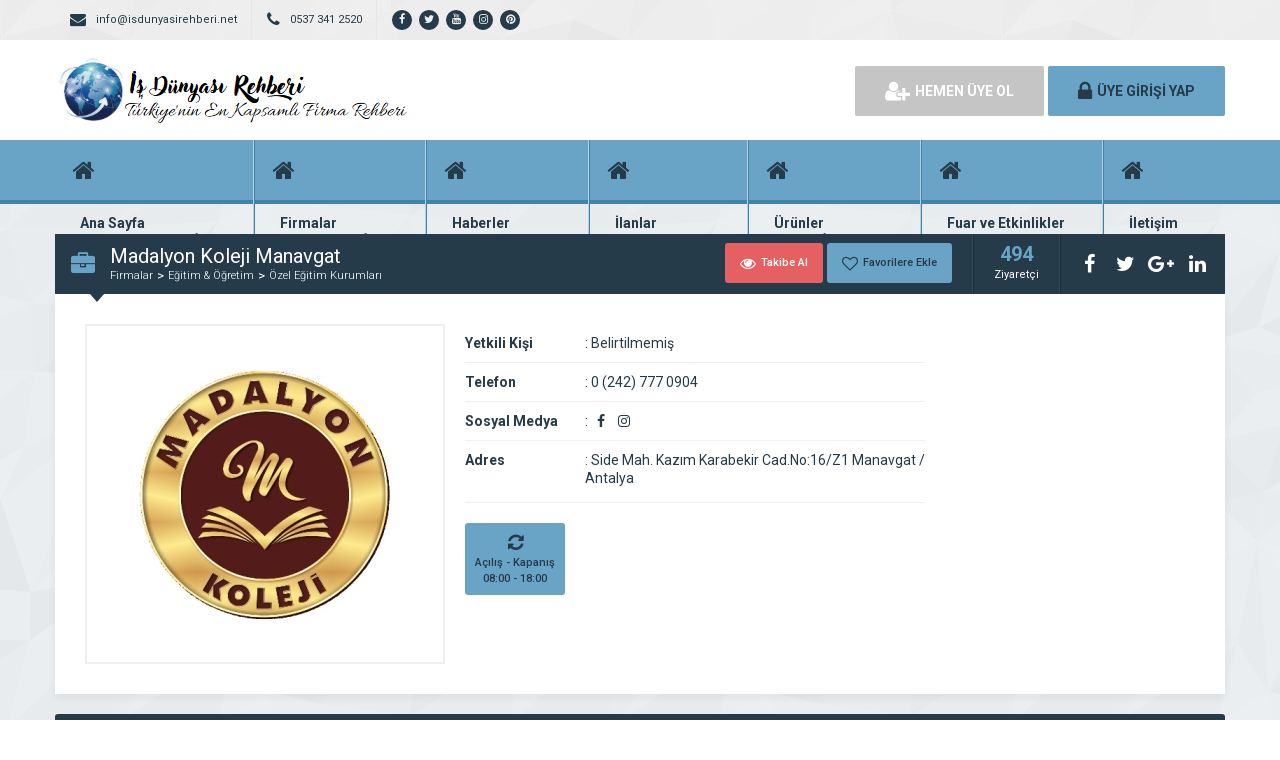

--- FILE ---
content_type: text/html; charset=UTF-8
request_url: http://www.isdunyasirehberi.org/madalyon-koleji-manavgat/
body_size: 9041
content:
<!DOCTYPE html>
<html lang="tr">
<head>
	<title>  Madalyon Koleji Manavgat - İş Dünyası Rehberi</title>
	<link rel="profile" href="//gmpg.org/xfn/11">
	<link rel="pingback" href="http://www.isdunyasirehberi.org/xmlrpc.php">
	<meta charset="UTF-8">
		<meta property="og:image" content="http://www.isdunyasirehberi.org/wp-content/uploads/2023/08/madalyon-koleji-manavgat.jpg" />
		<meta name="viewport" content="width=device-width, initial-scale=1, maximum-scale=1, user-scalable=no">
	<meta name='robots' content='max-image-preview:large' />
<link rel='dns-prefetch' href='//static.addtoany.com' />
<link rel='dns-prefetch' href='//fonts.googleapis.com' />
<link rel="alternate" type="application/rss+xml" title="İş Dünyası Rehberi &raquo; Madalyon Koleji Manavgat yorum akışı" href="http://www.isdunyasirehberi.org/madalyon-koleji-manavgat/feed/" />
<link rel="alternate" title="oEmbed (JSON)" type="application/json+oembed" href="http://www.isdunyasirehberi.org/wp-json/oembed/1.0/embed?url=http%3A%2F%2Fwww.isdunyasirehberi.org%2Fmadalyon-koleji-manavgat%2F" />
<link rel="alternate" title="oEmbed (XML)" type="text/xml+oembed" href="http://www.isdunyasirehberi.org/wp-json/oembed/1.0/embed?url=http%3A%2F%2Fwww.isdunyasirehberi.org%2Fmadalyon-koleji-manavgat%2F&#038;format=xml" />
<style id='wp-img-auto-sizes-contain-inline-css' type='text/css'>
img:is([sizes=auto i],[sizes^="auto," i]){contain-intrinsic-size:3000px 1500px}
/*# sourceURL=wp-img-auto-sizes-contain-inline-css */
</style>
<style id='wp-emoji-styles-inline-css' type='text/css'>

	img.wp-smiley, img.emoji {
		display: inline !important;
		border: none !important;
		box-shadow: none !important;
		height: 1em !important;
		width: 1em !important;
		margin: 0 0.07em !important;
		vertical-align: -0.1em !important;
		background: none !important;
		padding: 0 !important;
	}
/*# sourceURL=wp-emoji-styles-inline-css */
</style>
<style id='wp-block-library-inline-css' type='text/css'>
:root{--wp-block-synced-color:#7a00df;--wp-block-synced-color--rgb:122,0,223;--wp-bound-block-color:var(--wp-block-synced-color);--wp-editor-canvas-background:#ddd;--wp-admin-theme-color:#007cba;--wp-admin-theme-color--rgb:0,124,186;--wp-admin-theme-color-darker-10:#006ba1;--wp-admin-theme-color-darker-10--rgb:0,107,160.5;--wp-admin-theme-color-darker-20:#005a87;--wp-admin-theme-color-darker-20--rgb:0,90,135;--wp-admin-border-width-focus:2px}@media (min-resolution:192dpi){:root{--wp-admin-border-width-focus:1.5px}}.wp-element-button{cursor:pointer}:root .has-very-light-gray-background-color{background-color:#eee}:root .has-very-dark-gray-background-color{background-color:#313131}:root .has-very-light-gray-color{color:#eee}:root .has-very-dark-gray-color{color:#313131}:root .has-vivid-green-cyan-to-vivid-cyan-blue-gradient-background{background:linear-gradient(135deg,#00d084,#0693e3)}:root .has-purple-crush-gradient-background{background:linear-gradient(135deg,#34e2e4,#4721fb 50%,#ab1dfe)}:root .has-hazy-dawn-gradient-background{background:linear-gradient(135deg,#faaca8,#dad0ec)}:root .has-subdued-olive-gradient-background{background:linear-gradient(135deg,#fafae1,#67a671)}:root .has-atomic-cream-gradient-background{background:linear-gradient(135deg,#fdd79a,#004a59)}:root .has-nightshade-gradient-background{background:linear-gradient(135deg,#330968,#31cdcf)}:root .has-midnight-gradient-background{background:linear-gradient(135deg,#020381,#2874fc)}:root{--wp--preset--font-size--normal:16px;--wp--preset--font-size--huge:42px}.has-regular-font-size{font-size:1em}.has-larger-font-size{font-size:2.625em}.has-normal-font-size{font-size:var(--wp--preset--font-size--normal)}.has-huge-font-size{font-size:var(--wp--preset--font-size--huge)}.has-text-align-center{text-align:center}.has-text-align-left{text-align:left}.has-text-align-right{text-align:right}.has-fit-text{white-space:nowrap!important}#end-resizable-editor-section{display:none}.aligncenter{clear:both}.items-justified-left{justify-content:flex-start}.items-justified-center{justify-content:center}.items-justified-right{justify-content:flex-end}.items-justified-space-between{justify-content:space-between}.screen-reader-text{border:0;clip-path:inset(50%);height:1px;margin:-1px;overflow:hidden;padding:0;position:absolute;width:1px;word-wrap:normal!important}.screen-reader-text:focus{background-color:#ddd;clip-path:none;color:#444;display:block;font-size:1em;height:auto;left:5px;line-height:normal;padding:15px 23px 14px;text-decoration:none;top:5px;width:auto;z-index:100000}html :where(.has-border-color){border-style:solid}html :where([style*=border-top-color]){border-top-style:solid}html :where([style*=border-right-color]){border-right-style:solid}html :where([style*=border-bottom-color]){border-bottom-style:solid}html :where([style*=border-left-color]){border-left-style:solid}html :where([style*=border-width]){border-style:solid}html :where([style*=border-top-width]){border-top-style:solid}html :where([style*=border-right-width]){border-right-style:solid}html :where([style*=border-bottom-width]){border-bottom-style:solid}html :where([style*=border-left-width]){border-left-style:solid}html :where(img[class*=wp-image-]){height:auto;max-width:100%}:where(figure){margin:0 0 1em}html :where(.is-position-sticky){--wp-admin--admin-bar--position-offset:var(--wp-admin--admin-bar--height,0px)}@media screen and (max-width:600px){html :where(.is-position-sticky){--wp-admin--admin-bar--position-offset:0px}}

/*# sourceURL=wp-block-library-inline-css */
</style><style id='global-styles-inline-css' type='text/css'>
:root{--wp--preset--aspect-ratio--square: 1;--wp--preset--aspect-ratio--4-3: 4/3;--wp--preset--aspect-ratio--3-4: 3/4;--wp--preset--aspect-ratio--3-2: 3/2;--wp--preset--aspect-ratio--2-3: 2/3;--wp--preset--aspect-ratio--16-9: 16/9;--wp--preset--aspect-ratio--9-16: 9/16;--wp--preset--color--black: #000000;--wp--preset--color--cyan-bluish-gray: #abb8c3;--wp--preset--color--white: #ffffff;--wp--preset--color--pale-pink: #f78da7;--wp--preset--color--vivid-red: #cf2e2e;--wp--preset--color--luminous-vivid-orange: #ff6900;--wp--preset--color--luminous-vivid-amber: #fcb900;--wp--preset--color--light-green-cyan: #7bdcb5;--wp--preset--color--vivid-green-cyan: #00d084;--wp--preset--color--pale-cyan-blue: #8ed1fc;--wp--preset--color--vivid-cyan-blue: #0693e3;--wp--preset--color--vivid-purple: #9b51e0;--wp--preset--gradient--vivid-cyan-blue-to-vivid-purple: linear-gradient(135deg,rgb(6,147,227) 0%,rgb(155,81,224) 100%);--wp--preset--gradient--light-green-cyan-to-vivid-green-cyan: linear-gradient(135deg,rgb(122,220,180) 0%,rgb(0,208,130) 100%);--wp--preset--gradient--luminous-vivid-amber-to-luminous-vivid-orange: linear-gradient(135deg,rgb(252,185,0) 0%,rgb(255,105,0) 100%);--wp--preset--gradient--luminous-vivid-orange-to-vivid-red: linear-gradient(135deg,rgb(255,105,0) 0%,rgb(207,46,46) 100%);--wp--preset--gradient--very-light-gray-to-cyan-bluish-gray: linear-gradient(135deg,rgb(238,238,238) 0%,rgb(169,184,195) 100%);--wp--preset--gradient--cool-to-warm-spectrum: linear-gradient(135deg,rgb(74,234,220) 0%,rgb(151,120,209) 20%,rgb(207,42,186) 40%,rgb(238,44,130) 60%,rgb(251,105,98) 80%,rgb(254,248,76) 100%);--wp--preset--gradient--blush-light-purple: linear-gradient(135deg,rgb(255,206,236) 0%,rgb(152,150,240) 100%);--wp--preset--gradient--blush-bordeaux: linear-gradient(135deg,rgb(254,205,165) 0%,rgb(254,45,45) 50%,rgb(107,0,62) 100%);--wp--preset--gradient--luminous-dusk: linear-gradient(135deg,rgb(255,203,112) 0%,rgb(199,81,192) 50%,rgb(65,88,208) 100%);--wp--preset--gradient--pale-ocean: linear-gradient(135deg,rgb(255,245,203) 0%,rgb(182,227,212) 50%,rgb(51,167,181) 100%);--wp--preset--gradient--electric-grass: linear-gradient(135deg,rgb(202,248,128) 0%,rgb(113,206,126) 100%);--wp--preset--gradient--midnight: linear-gradient(135deg,rgb(2,3,129) 0%,rgb(40,116,252) 100%);--wp--preset--font-size--small: 13px;--wp--preset--font-size--medium: 20px;--wp--preset--font-size--large: 36px;--wp--preset--font-size--x-large: 42px;--wp--preset--spacing--20: 0.44rem;--wp--preset--spacing--30: 0.67rem;--wp--preset--spacing--40: 1rem;--wp--preset--spacing--50: 1.5rem;--wp--preset--spacing--60: 2.25rem;--wp--preset--spacing--70: 3.38rem;--wp--preset--spacing--80: 5.06rem;--wp--preset--shadow--natural: 6px 6px 9px rgba(0, 0, 0, 0.2);--wp--preset--shadow--deep: 12px 12px 50px rgba(0, 0, 0, 0.4);--wp--preset--shadow--sharp: 6px 6px 0px rgba(0, 0, 0, 0.2);--wp--preset--shadow--outlined: 6px 6px 0px -3px rgb(255, 255, 255), 6px 6px rgb(0, 0, 0);--wp--preset--shadow--crisp: 6px 6px 0px rgb(0, 0, 0);}:where(.is-layout-flex){gap: 0.5em;}:where(.is-layout-grid){gap: 0.5em;}body .is-layout-flex{display: flex;}.is-layout-flex{flex-wrap: wrap;align-items: center;}.is-layout-flex > :is(*, div){margin: 0;}body .is-layout-grid{display: grid;}.is-layout-grid > :is(*, div){margin: 0;}:where(.wp-block-columns.is-layout-flex){gap: 2em;}:where(.wp-block-columns.is-layout-grid){gap: 2em;}:where(.wp-block-post-template.is-layout-flex){gap: 1.25em;}:where(.wp-block-post-template.is-layout-grid){gap: 1.25em;}.has-black-color{color: var(--wp--preset--color--black) !important;}.has-cyan-bluish-gray-color{color: var(--wp--preset--color--cyan-bluish-gray) !important;}.has-white-color{color: var(--wp--preset--color--white) !important;}.has-pale-pink-color{color: var(--wp--preset--color--pale-pink) !important;}.has-vivid-red-color{color: var(--wp--preset--color--vivid-red) !important;}.has-luminous-vivid-orange-color{color: var(--wp--preset--color--luminous-vivid-orange) !important;}.has-luminous-vivid-amber-color{color: var(--wp--preset--color--luminous-vivid-amber) !important;}.has-light-green-cyan-color{color: var(--wp--preset--color--light-green-cyan) !important;}.has-vivid-green-cyan-color{color: var(--wp--preset--color--vivid-green-cyan) !important;}.has-pale-cyan-blue-color{color: var(--wp--preset--color--pale-cyan-blue) !important;}.has-vivid-cyan-blue-color{color: var(--wp--preset--color--vivid-cyan-blue) !important;}.has-vivid-purple-color{color: var(--wp--preset--color--vivid-purple) !important;}.has-black-background-color{background-color: var(--wp--preset--color--black) !important;}.has-cyan-bluish-gray-background-color{background-color: var(--wp--preset--color--cyan-bluish-gray) !important;}.has-white-background-color{background-color: var(--wp--preset--color--white) !important;}.has-pale-pink-background-color{background-color: var(--wp--preset--color--pale-pink) !important;}.has-vivid-red-background-color{background-color: var(--wp--preset--color--vivid-red) !important;}.has-luminous-vivid-orange-background-color{background-color: var(--wp--preset--color--luminous-vivid-orange) !important;}.has-luminous-vivid-amber-background-color{background-color: var(--wp--preset--color--luminous-vivid-amber) !important;}.has-light-green-cyan-background-color{background-color: var(--wp--preset--color--light-green-cyan) !important;}.has-vivid-green-cyan-background-color{background-color: var(--wp--preset--color--vivid-green-cyan) !important;}.has-pale-cyan-blue-background-color{background-color: var(--wp--preset--color--pale-cyan-blue) !important;}.has-vivid-cyan-blue-background-color{background-color: var(--wp--preset--color--vivid-cyan-blue) !important;}.has-vivid-purple-background-color{background-color: var(--wp--preset--color--vivid-purple) !important;}.has-black-border-color{border-color: var(--wp--preset--color--black) !important;}.has-cyan-bluish-gray-border-color{border-color: var(--wp--preset--color--cyan-bluish-gray) !important;}.has-white-border-color{border-color: var(--wp--preset--color--white) !important;}.has-pale-pink-border-color{border-color: var(--wp--preset--color--pale-pink) !important;}.has-vivid-red-border-color{border-color: var(--wp--preset--color--vivid-red) !important;}.has-luminous-vivid-orange-border-color{border-color: var(--wp--preset--color--luminous-vivid-orange) !important;}.has-luminous-vivid-amber-border-color{border-color: var(--wp--preset--color--luminous-vivid-amber) !important;}.has-light-green-cyan-border-color{border-color: var(--wp--preset--color--light-green-cyan) !important;}.has-vivid-green-cyan-border-color{border-color: var(--wp--preset--color--vivid-green-cyan) !important;}.has-pale-cyan-blue-border-color{border-color: var(--wp--preset--color--pale-cyan-blue) !important;}.has-vivid-cyan-blue-border-color{border-color: var(--wp--preset--color--vivid-cyan-blue) !important;}.has-vivid-purple-border-color{border-color: var(--wp--preset--color--vivid-purple) !important;}.has-vivid-cyan-blue-to-vivid-purple-gradient-background{background: var(--wp--preset--gradient--vivid-cyan-blue-to-vivid-purple) !important;}.has-light-green-cyan-to-vivid-green-cyan-gradient-background{background: var(--wp--preset--gradient--light-green-cyan-to-vivid-green-cyan) !important;}.has-luminous-vivid-amber-to-luminous-vivid-orange-gradient-background{background: var(--wp--preset--gradient--luminous-vivid-amber-to-luminous-vivid-orange) !important;}.has-luminous-vivid-orange-to-vivid-red-gradient-background{background: var(--wp--preset--gradient--luminous-vivid-orange-to-vivid-red) !important;}.has-very-light-gray-to-cyan-bluish-gray-gradient-background{background: var(--wp--preset--gradient--very-light-gray-to-cyan-bluish-gray) !important;}.has-cool-to-warm-spectrum-gradient-background{background: var(--wp--preset--gradient--cool-to-warm-spectrum) !important;}.has-blush-light-purple-gradient-background{background: var(--wp--preset--gradient--blush-light-purple) !important;}.has-blush-bordeaux-gradient-background{background: var(--wp--preset--gradient--blush-bordeaux) !important;}.has-luminous-dusk-gradient-background{background: var(--wp--preset--gradient--luminous-dusk) !important;}.has-pale-ocean-gradient-background{background: var(--wp--preset--gradient--pale-ocean) !important;}.has-electric-grass-gradient-background{background: var(--wp--preset--gradient--electric-grass) !important;}.has-midnight-gradient-background{background: var(--wp--preset--gradient--midnight) !important;}.has-small-font-size{font-size: var(--wp--preset--font-size--small) !important;}.has-medium-font-size{font-size: var(--wp--preset--font-size--medium) !important;}.has-large-font-size{font-size: var(--wp--preset--font-size--large) !important;}.has-x-large-font-size{font-size: var(--wp--preset--font-size--x-large) !important;}
/*# sourceURL=global-styles-inline-css */
</style>

<style id='classic-theme-styles-inline-css' type='text/css'>
/*! This file is auto-generated */
.wp-block-button__link{color:#fff;background-color:#32373c;border-radius:9999px;box-shadow:none;text-decoration:none;padding:calc(.667em + 2px) calc(1.333em + 2px);font-size:1.125em}.wp-block-file__button{background:#32373c;color:#fff;text-decoration:none}
/*# sourceURL=/wp-includes/css/classic-themes.min.css */
</style>
<link rel='stylesheet' id='general-css' href='http://www.isdunyasirehberi.org/wp-content/themes/wpfirma1/css/general.css' type='text/css' media='all' />
<link rel='stylesheet' id='css-css' href='http://www.isdunyasirehberi.org/wp-content/themes/wpfirma1/style.css' type='text/css' media='all' />
<link rel='stylesheet' id='roboto-css' href='https://fonts.googleapis.com/css?family=Roboto%3A300%2C400%2C500%2C700%2C900&#038;subset=latin-ext&#038;ver=6.9' type='text/css' media='all' />
<link rel='stylesheet' id='addtoany-css' href='http://www.isdunyasirehberi.org/wp-content/plugins/add-to-any/addtoany.min.css' type='text/css' media='all' />
<script type="text/javascript" id="addtoany-core-js-before">
/* <![CDATA[ */
window.a2a_config=window.a2a_config||{};a2a_config.callbacks=[];a2a_config.overlays=[];a2a_config.templates={};a2a_localize = {
	Share: "Share",
	Save: "Save",
	Subscribe: "Subscribe",
	Email: "Email",
	Bookmark: "Bookmark",
	ShowAll: "Show all",
	ShowLess: "Show less",
	FindServices: "Find service(s)",
	FindAnyServiceToAddTo: "Instantly find any service to add to",
	PoweredBy: "Powered by",
	ShareViaEmail: "Share via email",
	SubscribeViaEmail: "Subscribe via email",
	BookmarkInYourBrowser: "Bookmark in your browser",
	BookmarkInstructions: "Press Ctrl+D or \u2318+D to bookmark this page",
	AddToYourFavorites: "Add to your favorites",
	SendFromWebOrProgram: "Send from any email address or email program",
	EmailProgram: "Email program",
	More: "More&#8230;",
	ThanksForSharing: "Thanks for sharing!",
	ThanksForFollowing: "Thanks for following!"
};


//# sourceURL=addtoany-core-js-before
/* ]]> */
</script>
<script type="text/javascript" defer src="https://static.addtoany.com/menu/page.js" id="addtoany-core-js"></script>
<script type="text/javascript" src="http://www.isdunyasirehberi.org/wp-includes/js/jquery/jquery.min.js" id="jquery-core-js"></script>
<script type="text/javascript" src="http://www.isdunyasirehberi.org/wp-includes/js/jquery/jquery-migrate.min.js" id="jquery-migrate-js"></script>
<script type="text/javascript" defer src="http://www.isdunyasirehberi.org/wp-content/plugins/add-to-any/addtoany.min.js" id="addtoany-jquery-js"></script>
<script type="text/javascript" src="http://www.isdunyasirehberi.org/wp-content/themes/wpfirma1/js/jquery-full.js" id="jquery-full-js"></script>
<script type="text/javascript" src="http://www.isdunyasirehberi.org/wp-content/themes/wpfirma1/js/scripts.js" id="scripts-js"></script>
<link rel="https://api.w.org/" href="http://www.isdunyasirehberi.org/wp-json/" /><link rel="alternate" title="JSON" type="application/json" href="http://www.isdunyasirehberi.org/wp-json/wp/v2/posts/3978" /><link rel="EditURI" type="application/rsd+xml" title="RSD" href="http://www.isdunyasirehberi.org/xmlrpc.php?rsd" />
<meta name="generator" content="WordPress 6.9" />
<link rel="canonical" href="http://www.isdunyasirehberi.org/madalyon-koleji-manavgat/" />
<link rel='shortlink' href='http://www.isdunyasirehberi.org/?p=3978' />
<link rel="icon" href="http://www.isdunyasirehberi.org/wp-content/uploads/2025/05/cropped-wpicons-32x32.png" sizes="32x32" />
<link rel="icon" href="http://www.isdunyasirehberi.org/wp-content/uploads/2025/05/cropped-wpicons-192x192.png" sizes="192x192" />
<link rel="apple-touch-icon" href="http://www.isdunyasirehberi.org/wp-content/uploads/2025/05/cropped-wpicons-180x180.png" />
<meta name="msapplication-TileImage" content="http://www.isdunyasirehberi.org/wp-content/uploads/2025/05/cropped-wpicons-270x270.png" />
	<script>
		var ajax_url = 'http://www.isdunyasirehberi.org/callback';
		var template_url = 'http://www.isdunyasirehberi.org/wp-content/themes/wpfirma1/';
		var home_url = 'http://www.isdunyasirehberi.org/';
			</script>
</head>
<body>

<!-- header başlangıç -->
<div class="header">
	
		<div class="header-top">
		<div class="container"><div class="clear"></div>
						<ul class="top-left pull-left">
				<li><span class="fa fa-envelope"></span> info@isdunyasirehberi.net</li>
			</ul>
									<ul class="top-left pull-left">
				<li><span class="fa fa-phone"></span> 0537 341 2520</li>
			</ul>
						<ul class="top-left pull-left social">
				<li><a href="https://www.facebook.com/isdunyasirehberi.com.tr" target="_blank" rel="nofollow"><i class="fa fa-facebook"></i></a></li><li><a href="https://twitter.com/isDunyasRehberi" target="_blank" rel="nofollow"><i class="fa fa-twitter"></i></a></li><li><a href="https://www.youtube.com/channel/UCKkFnrVobIuEXXTCzUzM5qA" target="_blank" rel="nofollow"><i class="fa fa-youtube"></i></a></li><li><a href="https://www.instagram.com/isdunyasirehberi/" target="_blank" rel="nofollow"><i class="fa fa-instagram"></i></a></li><li><a href="https://tr.pinterest.com/isdunyasirehberi/" target="_blank" rel="nofollow"><i class="fa fa-pinterest"></i></a></li>			</ul>
			
					</div>
	</div>
	<!-- / en üst bitiş -->
	
	<div class="header-middle">
		<div class="container">
		
		<div class="clear"></div>
			<div class="logo">
								<a href="http://www.isdunyasirehberi.org"><img src="http://www.isdunyasirehberi.org/wp-content/themes/wpfirma1/images/logo.png" width="353" height="69" alt="İş Dünyası Rehberi" /></a>
			</div>
						<div class="header-mobile">
				<ul>
					<li><span data-open=".buttons, .userpanel"><i class="fa fa-user"></i></span></li>
					<li><span data-open=".main-search"><i class="fa fa-search"></i></span></li>
					<li><span data-open=".menu"><i class="fa fa-list"></i></span></li>
				</ul>
			</div>
									<div class="buttons mobile-close">
				<a href="http://www.isdunyasirehberi.org/uye-ol" class="btn btn-default btn-lg"><span class="fa fa-user-plus"></span> HEMEN ÜYE OL</a>
				<a href="http://www.isdunyasirehberi.org/giris" class="btn btn-primary btn-lg"><span class="fa fa-lock"></span> ÜYE GİRİŞİ YAP</a>
			</div>
						<div class="clear"></div>
		</div>
	</div>
		<div class="header-menu">
		<div class="container">
		
			<ul class="menu mobile-close"><li id="nav-menu-item-4796" class="main-menu-item  menu-item-even menu-item-depth-0 menu-item menu-item-type-custom menu-item-object-custom menu-item-home"><a href="http://www.isdunyasirehberi.org/" class="menu-link main-menu-link"><span class="fa fa-home"></span><span class="mn"><strong>Ana Sayfa</strong><span>Firma rehberi ana sayfanız</span></span></a></li>
<li id="nav-menu-item-4797" class="main-menu-item  menu-item-even menu-item-depth-0 menu-item menu-item-type-custom menu-item-object-custom"><a href="http://www.isdunyasirehberi.org/firmalar/" class="menu-link main-menu-link"><span class="fa fa-home"></span><span class="mn"><strong>Firmalar</strong><span>Yüzlerce kayıtlı firma</span></span></a></li>
<li id="nav-menu-item-4798" class="main-menu-item  menu-item-even menu-item-depth-0 menu-item menu-item-type-custom menu-item-object-custom"><a href="http://www.isdunyasirehberi.org/haberler/" class="menu-link main-menu-link"><span class="fa fa-home"></span><span class="mn"><strong>Haberler</strong><span>En güncel haberler</span></span></a></li>
<li id="nav-menu-item-4799" class="main-menu-item  menu-item-even menu-item-depth-0 menu-item menu-item-type-custom menu-item-object-custom"><a href="http://www.isdunyasirehberi.org/ilanlar/" class="menu-link main-menu-link"><span class="fa fa-home"></span><span class="mn"><strong>İlanlar</strong><span>Güncel seri ilanlar</span></span></a></li>
<li id="nav-menu-item-4800" class="main-menu-item  menu-item-even menu-item-depth-0 menu-item menu-item-type-custom menu-item-object-custom"><a href="http://www.isdunyasirehberi.org/urunler/" class="menu-link main-menu-link"><span class="fa fa-home"></span><span class="mn"><strong>Ürünler</strong><span>Binlerce firma ürünü</span></span></a></li>
<li id="nav-menu-item-4801" class="main-menu-item  menu-item-even menu-item-depth-0 menu-item menu-item-type-custom menu-item-object-custom"><a href="http://www.isdunyasirehberi.org/etkinlikler/" class="menu-link main-menu-link"><span class="fa fa-home"></span><span class="mn"><strong>Fuar ve Etkinlikler</strong><span>Fuar ve etkinlik planları</span></span></a></li>
<li id="nav-menu-item-4804" class="main-menu-item  menu-item-even menu-item-depth-0 menu-item menu-item-type-custom menu-item-object-custom"><a href="http://www.isdunyasirehberi.org/bize-ulasin/" class="menu-link main-menu-link"><span class="fa fa-home"></span><span class="mn"><strong>İletişim</strong><span>Bize ulaşın</span></span></a></li>
</ul>		</div>
	</div>
	
</div>
<!-- header bitiş -->
<!-- arama başlangıç -->
<div class="main-search mobile-close  show-phone show-animation">
	<div class="container">
		
		<h3>
			Nasıl Yardımcı Olabiliriz<span>?</span>		</h3>
		<h4>
			Bulunduğunuz bölgede yer alan firmaların haberlerini, ilanlarını ve ürünlerini listeleyelim...		</h4>
		<div class="search-area">
			<form method="get" action="http://www.isdunyasirehberi.org">
				<div class="input-col">
					<i class="fa fa-search"></i>
					<input type="text" name="s" placeholder="Aramak istediğiniz kelimeyi yazınız..." />
				</div>
								<div class="input-col">
					<i class="fa fa-map-marker"></i>
					<input type="text" name="bolge" placeholder="Aramak istediğiniz bölgeyi seçiniz..." autocomplete="off" />
					<ul class="complist"></ul>
				</div>
								<button class="btn btn-primary"><i class="fa fa-search"></i> ARAMA YAP</button>
			</form>
		</div>
	
			</div>
</div>
<div class="content mb20 ">
	<!-- container -->
	<div class="container">
		
		<div class="block">
			<div class="content-title mt30">
				<i class="fa fa-briefcase"></i>
				<div class="title-breadcrumb">
					<h2> Madalyon Koleji Manavgat</h2>
					<ul>
						<li><a href="http://www.isdunyasirehberi.org/firmalar">Firmalar</a></li>
													<li><a href="http://www.isdunyasirehberi.org/kategori/egitim/">Eğitim &amp; Öğretim</a></li>
													<li><a href="http://www.isdunyasirehberi.org/kategori/egitim/ozelegitimkurumlari/">Özel Eğitim Kurumları</a></li>
											</ul>
				</div>
				
				<div class="title-tools">
					<div class="title-buttons big-buttons">
						<span data-follow="3978" class="btn btn-danger btn-sm"><i class="fa fa-eye"></i> Takibe Al</span>
						<span data-fav="3978" class="btn btn-primary btn-sm"><i class="fa fa-heart-o"></i> Favorilere Ekle</span>
					</div>
					<div class="title-views">
						<span>494</span>
						Ziyaretçi
					</div>
					<ul class="title-share">
						<li class="fbshare"><i class="fa fa-facebook"></i></li>
						<li class="twshare"><i class="fa fa-twitter"></i></li>
						<li class="gshare"><i class="fa fa-google-plus"></i></li>
						<li class="lshare"><i class="fa fa-linkedin"></i></li>
					</ul>
				</div>
			</div>
			<div class="block-content">
			
				<!-- firma detayı -->
				<div class="firma-detay">
				
					<div class="firma-sol">
						<div class="firma-resim">
															<a href="http://www.isdunyasirehberi.org/wp-content/uploads/2023/08/madalyon-koleji-manavgat.jpg" class="fancybox" id="ana-resim"><img src="http://www.isdunyasirehberi.org/wp-content/uploads/2023/08/madalyon-koleji-manavgat.cropped.350x330.jpg" /></a>
													</div>
												<div class="clear"></div>
					</div>
										<div class="firma-orta">
						<ul class="firma-info">
							<li><strong>Yetkili Kişi</strong><span><b>:</b> Belirtilmemiş</span></li>
							<li><strong>Telefon</strong><span><b>:</b> 0 (242) 777 0904</span></li>
														<li><strong>Sosyal Medya</strong><span><b>:</b> 
								<a href="https://www.facebook.com/madalyonkoleji/" rel="nofollow" target="_blank" class="firma-social"><i class="fa fa-facebook"></i></a><a href="https://www.instagram.com/madalyonkoleji/" rel="nofollow" target="_blank" class="firma-social"><i class="fa fa-instagram"></i></a>							</span></li>
							<li><strong>Adres</strong><span><b>:</b> Side Mah. Kazım Karabekir Cad.No:16/Z1 Manavgat / Antalya</span></li>
						</ul>
						<div class="firma-badges">
														<div class="firma-badge">
								<i class="fa fa-refresh"></i>
								<span>Açılış - Kapanış</span>
								<span>08:00 - 18:00</span>
							</div>
							
							
							
						</div>
					</div>
					
										
					<div class="clear"></div>
				</div>
				<!-- / firma detay -->
				
			</div>
		</div>
		
		<!-- firma blokları -->
		<div class="firma-blocks">
						<div >
			
				<div class="block">
					<div class="block-title rounded">
						<i class="fa fa-info-circle"></i>
						<h4>Firma Hakkında</h4>
					</div>
					<div class="block-content">
						<div class="text">
							<p>Madalyon Koleji Manavgat’ta eğitim alanında yeniliklere imza atacak olan tecrübeli ve dinamik kadro ile eğitim-öğretime farklı bir bakış açısı kazandırmayı hedeflemektedir.</p>
<div class="addtoany_share_save_container addtoany_content addtoany_content_bottom"><div class="a2a_kit a2a_kit_size_22 addtoany_list" data-a2a-url="http://www.isdunyasirehberi.org/madalyon-koleji-manavgat/" data-a2a-title="Madalyon Koleji Manavgat"><a class="a2a_button_whatsapp" href="https://www.addtoany.com/add_to/whatsapp?linkurl=http%3A%2F%2Fwww.isdunyasirehberi.org%2Fmadalyon-koleji-manavgat%2F&amp;linkname=Madalyon%20Koleji%20Manavgat" title="WhatsApp" rel="nofollow noopener" target="_blank"></a><a class="a2a_button_facebook" href="https://www.addtoany.com/add_to/facebook?linkurl=http%3A%2F%2Fwww.isdunyasirehberi.org%2Fmadalyon-koleji-manavgat%2F&amp;linkname=Madalyon%20Koleji%20Manavgat" title="Facebook" rel="nofollow noopener" target="_blank"></a><a class="a2a_button_facebook_messenger" href="https://www.addtoany.com/add_to/facebook_messenger?linkurl=http%3A%2F%2Fwww.isdunyasirehberi.org%2Fmadalyon-koleji-manavgat%2F&amp;linkname=Madalyon%20Koleji%20Manavgat" title="Messenger" rel="nofollow noopener" target="_blank"></a><a class="a2a_button_x" href="https://www.addtoany.com/add_to/x?linkurl=http%3A%2F%2Fwww.isdunyasirehberi.org%2Fmadalyon-koleji-manavgat%2F&amp;linkname=Madalyon%20Koleji%20Manavgat" title="X" rel="nofollow noopener" target="_blank"></a><a class="a2a_button_bluesky" href="https://www.addtoany.com/add_to/bluesky?linkurl=http%3A%2F%2Fwww.isdunyasirehberi.org%2Fmadalyon-koleji-manavgat%2F&amp;linkname=Madalyon%20Koleji%20Manavgat" title="Bluesky" rel="nofollow noopener" target="_blank"></a><a class="a2a_button_tumblr" href="https://www.addtoany.com/add_to/tumblr?linkurl=http%3A%2F%2Fwww.isdunyasirehberi.org%2Fmadalyon-koleji-manavgat%2F&amp;linkname=Madalyon%20Koleji%20Manavgat" title="Tumblr" rel="nofollow noopener" target="_blank"></a><a class="a2a_button_pinterest" href="https://www.addtoany.com/add_to/pinterest?linkurl=http%3A%2F%2Fwww.isdunyasirehberi.org%2Fmadalyon-koleji-manavgat%2F&amp;linkname=Madalyon%20Koleji%20Manavgat" title="Pinterest" rel="nofollow noopener" target="_blank"></a><a class="a2a_button_email" href="https://www.addtoany.com/add_to/email?linkurl=http%3A%2F%2Fwww.isdunyasirehberi.org%2Fmadalyon-koleji-manavgat%2F&amp;linkname=Madalyon%20Koleji%20Manavgat" title="Email" rel="nofollow noopener" target="_blank"></a><a class="a2a_dd addtoany_share_save addtoany_share" href="https://www.addtoany.com/share"></a></div></div>						</div>
					</div>
				</div>
				
								
				<div class="clear"></div>
							
								
				<div class="block mt20">
					<div class="block-title rounded">
						<i class="fa fa-comments"></i>
						<h4>Firma Hakkında Yapılan Yorumlar</h4>
					</div>
					<div class="block-content pb20">
						
<div class="info-ui pt15 pb30"><span>Hiç yorum yapılmamış.</span></div>					</div>
				</div>
				
			</div>
			<div class="clear"></div>
		</div>
		<!-- / firma blokları -->
		
	</div>
	<!-- / container -->
</div>
<script type="text/javascript">
$('.yorum-yanit').click(function() {
	$li = $(this).closest('li').clone();
	$ths = $(this);
	$('#reply-comment').html('<h4 class="yorum-cevapla">Cevaplanan Yorum:</h4><ul class="yorumlar"><li>'+$li.html()+'</li></ul>');
	$('#comment_parent').val($ths.attr("data-id"));
});
</script>
<div class="footer">
	<div class="container">
		<ul class="footer-menu">
			<li class="footer-menu-title">Kurumsal</li>
			<li id="menu-item-5050" class="menu-item menu-item-type-post_type menu-item-object-page menu-item-5050"><a href="http://www.isdunyasirehberi.org/hakkimizda/">Hakkımızda</a></li>
<li id="menu-item-5048" class="menu-item menu-item-type-post_type menu-item-object-page menu-item-5048"><a href="http://www.isdunyasirehberi.org/misyon/">Misyon</a></li>
<li id="menu-item-5049" class="menu-item menu-item-type-post_type menu-item-object-page menu-item-5049"><a href="http://www.isdunyasirehberi.org/vizyon/">Vizyon</a></li>
		</ul>
		<ul class="footer-menu">
			<li class="footer-menu-title">Gizlilik ve Kullanım</li>
			<li id="menu-item-5052" class="menu-item menu-item-type-post_type menu-item-object-page menu-item-5052"><a href="http://www.isdunyasirehberi.org/cerez-politikasi/">Çerez Politikası</a></li>
<li id="menu-item-5051" class="menu-item menu-item-type-post_type menu-item-object-page menu-item-5051"><a href="http://www.isdunyasirehberi.org/yasal-uyari/">Yasal Uyarı</a></li>
		</ul>
		<ul class="footer-menu">
			<li class="footer-menu-title">Üyelik Seçenekleri</li>
			<li id="menu-item-5053" class="menu-item menu-item-type-post_type menu-item-object-page menu-item-5053"><a href="http://www.isdunyasirehberi.org/gold-uyelik/">Gold Üyelik</a></li>
<li id="menu-item-5056" class="menu-item menu-item-type-post_type menu-item-object-page menu-item-5056"><a href="http://www.isdunyasirehberi.org/standart-uyelik/">Standart Üyelik</a></li>
		</ul>
		<ul class="footer-menu">
			<li class="footer-menu-title">İletişim</li>
			<li id="menu-item-5058" class="menu-item menu-item-type-post_type menu-item-object-page menu-item-5058"><a href="http://www.isdunyasirehberi.org/iletisim/">İletişim</a></li>
		</ul>
		<div class="clear"></div>
	</div>
</div>

<div class="bottom">
	<div class="container">
				<a href="#" class="footer-logo"><img src="http://www.isdunyasirehberi.org/wp-content/themes/wpfirma1/images/footer-logo.png" width="231" height="49" /></a>
		<div class="copyright">Copyright © 2009 Tüm Hakları Saklıdır.</div>
		<a href="#" class="back-to-top"><i class="fa fa-long-arrow-up"></i></a>
		<ul class="social">
			<li><a href="https://www.facebook.com/isdunyasirehberi.com.tr" target="_blank" rel="nofollow"><i class="fa fa-facebook"></i></a></li><li><a href="https://twitter.com/isDunyasRehberi" target="_blank" rel="nofollow"><i class="fa fa-twitter"></i></a></li><li><a href="https://www.youtube.com/channel/UCKkFnrVobIuEXXTCzUzM5qA" target="_blank" rel="nofollow"><i class="fa fa-youtube"></i></a></li><li><a href="https://www.instagram.com/isdunyasirehberi/" target="_blank" rel="nofollow"><i class="fa fa-instagram"></i></a></li><li><a href="https://tr.pinterest.com/isdunyasirehberi/" target="_blank" rel="nofollow"><i class="fa fa-pinterest"></i></a></li>		</ul>
		<div class="clear"></div>
	</div>
</div>
<script type="speculationrules">
{"prefetch":[{"source":"document","where":{"and":[{"href_matches":"/*"},{"not":{"href_matches":["/wp-*.php","/wp-admin/*","/wp-content/uploads/*","/wp-content/*","/wp-content/plugins/*","/wp-content/themes/wpfirma1/*","/*\\?(.+)"]}},{"not":{"selector_matches":"a[rel~=\"nofollow\"]"}},{"not":{"selector_matches":".no-prefetch, .no-prefetch a"}}]},"eagerness":"conservative"}]}
</script>
<script id="wp-emoji-settings" type="application/json">
{"baseUrl":"https://s.w.org/images/core/emoji/17.0.2/72x72/","ext":".png","svgUrl":"https://s.w.org/images/core/emoji/17.0.2/svg/","svgExt":".svg","source":{"concatemoji":"http://www.isdunyasirehberi.org/wp-includes/js/wp-emoji-release.min.js"}}
</script>
<script type="module">
/* <![CDATA[ */
/*! This file is auto-generated */
const a=JSON.parse(document.getElementById("wp-emoji-settings").textContent),o=(window._wpemojiSettings=a,"wpEmojiSettingsSupports"),s=["flag","emoji"];function i(e){try{var t={supportTests:e,timestamp:(new Date).valueOf()};sessionStorage.setItem(o,JSON.stringify(t))}catch(e){}}function c(e,t,n){e.clearRect(0,0,e.canvas.width,e.canvas.height),e.fillText(t,0,0);t=new Uint32Array(e.getImageData(0,0,e.canvas.width,e.canvas.height).data);e.clearRect(0,0,e.canvas.width,e.canvas.height),e.fillText(n,0,0);const a=new Uint32Array(e.getImageData(0,0,e.canvas.width,e.canvas.height).data);return t.every((e,t)=>e===a[t])}function p(e,t){e.clearRect(0,0,e.canvas.width,e.canvas.height),e.fillText(t,0,0);var n=e.getImageData(16,16,1,1);for(let e=0;e<n.data.length;e++)if(0!==n.data[e])return!1;return!0}function u(e,t,n,a){switch(t){case"flag":return n(e,"\ud83c\udff3\ufe0f\u200d\u26a7\ufe0f","\ud83c\udff3\ufe0f\u200b\u26a7\ufe0f")?!1:!n(e,"\ud83c\udde8\ud83c\uddf6","\ud83c\udde8\u200b\ud83c\uddf6")&&!n(e,"\ud83c\udff4\udb40\udc67\udb40\udc62\udb40\udc65\udb40\udc6e\udb40\udc67\udb40\udc7f","\ud83c\udff4\u200b\udb40\udc67\u200b\udb40\udc62\u200b\udb40\udc65\u200b\udb40\udc6e\u200b\udb40\udc67\u200b\udb40\udc7f");case"emoji":return!a(e,"\ud83e\u1fac8")}return!1}function f(e,t,n,a){let r;const o=(r="undefined"!=typeof WorkerGlobalScope&&self instanceof WorkerGlobalScope?new OffscreenCanvas(300,150):document.createElement("canvas")).getContext("2d",{willReadFrequently:!0}),s=(o.textBaseline="top",o.font="600 32px Arial",{});return e.forEach(e=>{s[e]=t(o,e,n,a)}),s}function r(e){var t=document.createElement("script");t.src=e,t.defer=!0,document.head.appendChild(t)}a.supports={everything:!0,everythingExceptFlag:!0},new Promise(t=>{let n=function(){try{var e=JSON.parse(sessionStorage.getItem(o));if("object"==typeof e&&"number"==typeof e.timestamp&&(new Date).valueOf()<e.timestamp+604800&&"object"==typeof e.supportTests)return e.supportTests}catch(e){}return null}();if(!n){if("undefined"!=typeof Worker&&"undefined"!=typeof OffscreenCanvas&&"undefined"!=typeof URL&&URL.createObjectURL&&"undefined"!=typeof Blob)try{var e="postMessage("+f.toString()+"("+[JSON.stringify(s),u.toString(),c.toString(),p.toString()].join(",")+"));",a=new Blob([e],{type:"text/javascript"});const r=new Worker(URL.createObjectURL(a),{name:"wpTestEmojiSupports"});return void(r.onmessage=e=>{i(n=e.data),r.terminate(),t(n)})}catch(e){}i(n=f(s,u,c,p))}t(n)}).then(e=>{for(const n in e)a.supports[n]=e[n],a.supports.everything=a.supports.everything&&a.supports[n],"flag"!==n&&(a.supports.everythingExceptFlag=a.supports.everythingExceptFlag&&a.supports[n]);var t;a.supports.everythingExceptFlag=a.supports.everythingExceptFlag&&!a.supports.flag,a.supports.everything||((t=a.source||{}).concatemoji?r(t.concatemoji):t.wpemoji&&t.twemoji&&(r(t.twemoji),r(t.wpemoji)))});
//# sourceURL=http://www.isdunyasirehberi.org/wp-includes/js/wp-emoji-loader.min.js
/* ]]> */
</script>
</body>
</html>